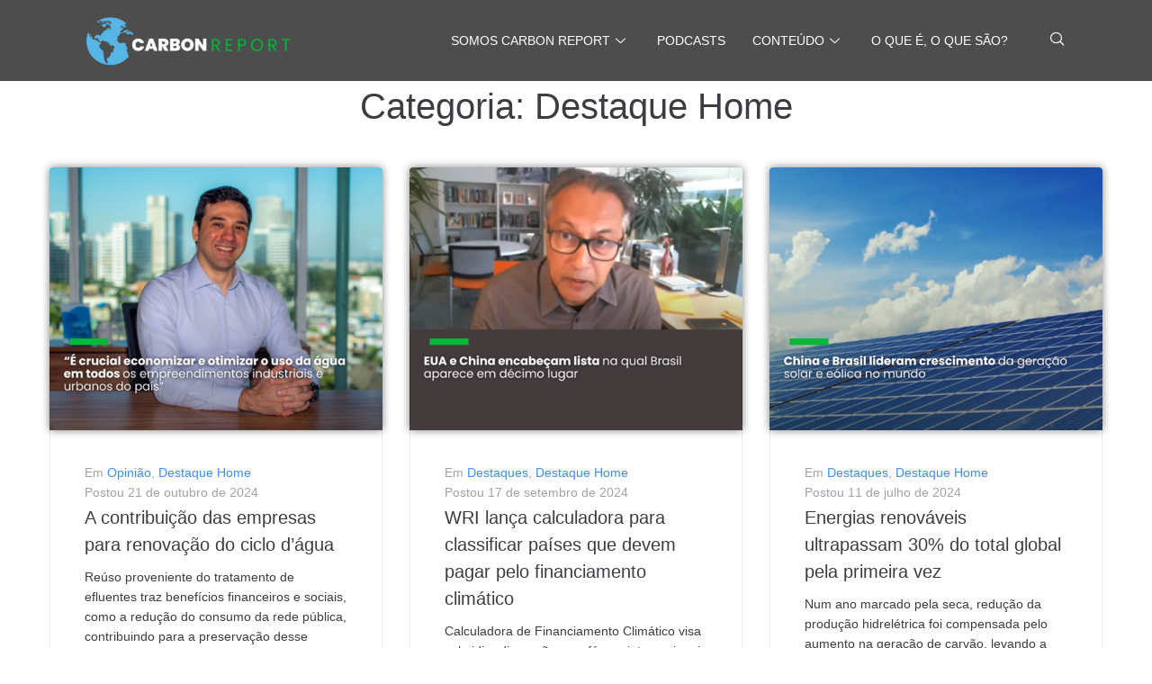

--- FILE ---
content_type: text/html; charset=UTF-8
request_url: https://carbonreport.com.br/category/destaque-home/
body_size: 17296
content:
<!DOCTYPE html><html lang="pt-BR" prefix="og: https://ogp.me/ns#"><head><script data-no-optimize="1">var litespeed_docref=sessionStorage.getItem("litespeed_docref");litespeed_docref&&(Object.defineProperty(document,"referrer",{get:function(){return litespeed_docref}}),sessionStorage.removeItem("litespeed_docref"));</script> <meta charset="UTF-8" /><meta name="viewport" content="width=device-width, initial-scale=1" /><link rel="profile" href="http://gmpg.org/xfn/11" /><link rel="pingback" href="https://carbonreport.com.br/xmlrpc.php" /><meta name="viewport" content="width=device-width, initial-scale=1" /><title>Destaque Home - carbonreport.com.br</title><meta name="robots" content="follow, index, max-snippet:-1, max-video-preview:-1, max-image-preview:large"/><link rel="canonical" href="https://carbonreport.com.br/category/destaque-home/" /><meta property="og:locale" content="pt_BR" /><meta property="og:type" content="article" /><meta property="og:title" content="Destaque Home - carbonreport.com.br" /><meta property="og:url" content="https://carbonreport.com.br/category/destaque-home/" /><meta property="og:site_name" content="carbonreport.com.br" /><meta property="article:publisher" content="https://www.facebook.com/profile.php?id=100094685498490" /><meta name="twitter:card" content="summary_large_image" /><meta name="twitter:title" content="Destaque Home - carbonreport.com.br" /><meta name="twitter:label1" content="Posts" /><meta name="twitter:data1" content="4" /> <script type="application/ld+json" class="rank-math-schema">{"@context":"https://schema.org","@graph":[{"@type":"NewsMediaOrganization","@id":"https://carbonreport.com.br/#organization","name":"carbonreport.com.br","url":"https://carbonreport.com.br","sameAs":["https://www.facebook.com/profile.php?id=100094685498490","https://www.instagram.com/carbon.report/?igshid=MzNlNGNkZWQ4Mg","https://www.youtube.com/channel/UC9Xwv3ZYrqnsFVDklCjV_Hw"],"logo":{"@type":"ImageObject","@id":"https://carbonreport.com.br/#logo","url":"http://carbonreport.com.br/wp-content/uploads/2023/07/PNG-FUNDO-CINZA.png","contentUrl":"http://carbonreport.com.br/wp-content/uploads/2023/07/PNG-FUNDO-CINZA.png","caption":"carbonreport.com.br","inLanguage":"pt-BR","width":"1920","height":"519"}},{"@type":"WebSite","@id":"https://carbonreport.com.br/#website","url":"https://carbonreport.com.br","name":"carbonreport.com.br","alternateName":"Carbon Report","publisher":{"@id":"https://carbonreport.com.br/#organization"},"inLanguage":"pt-BR"},{"@type":"BreadcrumbList","@id":"https://carbonreport.com.br/category/destaque-home/#breadcrumb","itemListElement":[{"@type":"ListItem","position":"1","item":{"@id":"https://carbonreport.com.br","name":"Home"}},{"@type":"ListItem","position":"2","item":{"@id":"https://carbonreport.com.br/category/destaque-home/","name":"Destaque Home"}}]},{"@type":"CollectionPage","@id":"https://carbonreport.com.br/category/destaque-home/#webpage","url":"https://carbonreport.com.br/category/destaque-home/","name":"Destaque Home - carbonreport.com.br","isPartOf":{"@id":"https://carbonreport.com.br/#website"},"inLanguage":"pt-BR","breadcrumb":{"@id":"https://carbonreport.com.br/category/destaque-home/#breadcrumb"}}]}</script> <link rel='dns-prefetch' href='//www.googletagmanager.com' /><link rel='dns-prefetch' href='//fonts.googleapis.com' /><link rel='dns-prefetch' href='//pagead2.googlesyndication.com' /><link rel="alternate" type="application/rss+xml" title="Feed para carbonreport.com.br &raquo;" href="https://carbonreport.com.br/feed/" /><link rel="alternate" type="application/rss+xml" title="Feed de comentários para carbonreport.com.br &raquo;" href="https://carbonreport.com.br/comments/feed/" /><link rel="alternate" type="application/rss+xml" title="Feed de categoria para carbonreport.com.br &raquo; Destaque Home" href="https://carbonreport.com.br/category/destaque-home/feed/" /><link rel="alternate" type="application/rss+xml" title="Feed de carbonreport.com.br &raquo; Story" href="https://carbonreport.com.br/web-stories/feed/"><link data-optimized="2" rel="stylesheet" href="https://carbonreport.com.br/wp-content/litespeed/css/ff86176fd8fc8a7338a7b9872ed39750.css?ver=a531f" /><link rel="preconnect" href="https://fonts.gstatic.com/" crossorigin><script type="litespeed/javascript" data-src="https://carbonreport.com.br/wp-includes/js/jquery/jquery.min.js?ver=3.7.1" id="jquery-core-js"></script> 
 <script type="text/javascript" defer='defer' src="https://www.googletagmanager.com/gtag/js?id=GT-PLVW34Q" id="google_gtagjs-js" async></script> <script id="google_gtagjs-js-after" type="litespeed/javascript">window.dataLayer=window.dataLayer||[];function gtag(){dataLayer.push(arguments)}
gtag("set","linker",{"domains":["carbonreport.com.br"]});gtag("js",new Date());gtag("set","developer_id.dZTNiMT",!0);gtag("config","GT-PLVW34Q")</script> <link rel="https://api.w.org/" href="https://carbonreport.com.br/wp-json/" /><link rel="alternate" type="application/json" href="https://carbonreport.com.br/wp-json/wp/v2/categories/381" /><link rel="EditURI" type="application/rsd+xml" title="RSD" href="https://carbonreport.com.br/xmlrpc.php?rsd" /><meta name="generator" content="WordPress 6.5.7" /><meta name="google-site-verification" content="wVSltpIZF7Sj56KnJNkZReSJFvRf3nS2_jGXcy2ZQBA" /><meta name="generator" content="Site Kit by Google 1.170.0" /><meta name="google-adsense-platform-account" content="ca-host-pub-2644536267352236"><meta name="google-adsense-platform-domain" content="sitekit.withgoogle.com"><meta name="generator" content="Elementor 3.21.5; features: e_optimized_assets_loading, e_optimized_css_loading, e_font_icon_svg, additional_custom_breakpoints, e_lazyload; settings: css_print_method-external, google_font-enabled, font_display-swap">
 <script type="litespeed/javascript" data-src="https://pagead2.googlesyndication.com/pagead/js/adsbygoogle.js?client=ca-pub-4391034479056680&amp;host=ca-host-pub-2644536267352236" crossorigin="anonymous"></script> <link rel="icon" href="https://carbonreport.com.br/wp-content/uploads/2023/07/cropped-cr3png-1-32x32.png" sizes="32x32" /><link rel="icon" href="https://carbonreport.com.br/wp-content/uploads/2023/07/cropped-cr3png-1-192x192.png" sizes="192x192" /><link rel="apple-touch-icon" href="https://carbonreport.com.br/wp-content/uploads/2023/07/cropped-cr3png-1-180x180.png" /><meta name="msapplication-TileImage" content="https://carbonreport.com.br/wp-content/uploads/2023/07/cropped-cr3png-1-270x270.png" /></head><body class="archive category category-destaque-home category-381 wp-custom-logo ehf-header ehf-footer ehf-template-kava ehf-stylesheet-kava hfeed layout-fullwidth blog-grid elementor-default elementor-kit-11"><div id="page" class="hfeed site"><header id="masthead" itemscope="itemscope" itemtype="https://schema.org/WPHeader"><p class="main-title bhf-hidden" itemprop="headline"><a href="https://carbonreport.com.br" title="carbonreport.com.br" rel="home">carbonreport.com.br</a></p><div data-elementor-type="wp-post" data-elementor-id="70" class="elementor elementor-70"><section class="elementor-section elementor-top-section elementor-element elementor-element-0de7fc6 elementor-section-full_width she-header-yes elementor-section-height-default elementor-section-height-default" data-id="0de7fc6" data-element_type="section" data-settings="{&quot;background_background&quot;:&quot;classic&quot;,&quot;transparent&quot;:&quot;yes&quot;,&quot;scroll_distance&quot;:{&quot;unit&quot;:&quot;px&quot;,&quot;size&quot;:120,&quot;sizes&quot;:[]},&quot;transparent_on&quot;:[&quot;desktop&quot;,&quot;tablet&quot;,&quot;mobile&quot;],&quot;scroll_distance_tablet&quot;:{&quot;unit&quot;:&quot;px&quot;,&quot;size&quot;:&quot;&quot;,&quot;sizes&quot;:[]},&quot;scroll_distance_mobile&quot;:{&quot;unit&quot;:&quot;px&quot;,&quot;size&quot;:&quot;&quot;,&quot;sizes&quot;:[]}}"><div class="elementor-container elementor-column-gap-default"><div class="elementor-column elementor-col-100 elementor-top-column elementor-element elementor-element-964a5a2" data-id="964a5a2" data-element_type="column"><div class="elementor-widget-wrap elementor-element-populated"><section class="elementor-section elementor-inner-section elementor-element elementor-element-12fb00e elementor-section-content-middle elementor-section-boxed elementor-section-height-default elementor-section-height-default" data-id="12fb00e" data-element_type="section" data-settings="{&quot;background_background&quot;:&quot;classic&quot;}"><div class="elementor-container elementor-column-gap-default"><div class="elementor-column elementor-col-50 elementor-inner-column elementor-element elementor-element-32c739f" data-id="32c739f" data-element_type="column"><div class="elementor-widget-wrap elementor-element-populated"><div class="elementor-element elementor-element-7e262cb elementor-widget__width-initial elementor-widget-tablet__width-initial elementor-widget-mobile__width-initial elementor-widget elementor-widget-image" data-id="7e262cb" data-element_type="widget" data-widget_type="image.default"><div class="elementor-widget-container">
<a href="https://carbonreport.com.br/">
<img data-lazyloaded="1" src="[data-uri]" width="400" height="100" data-src="https://carbonreport.com.br/wp-content/uploads/2023/07/Design-sem-nome-2-1.png" class="attachment-full size-full wp-image-9214" alt="carbonreport" data-srcset="https://carbonreport.com.br/wp-content/uploads/2023/07/Design-sem-nome-2-1.png 400w, https://carbonreport.com.br/wp-content/uploads/2023/07/Design-sem-nome-2-1-300x75.png 300w, https://carbonreport.com.br/wp-content/uploads/2023/07/Design-sem-nome-2-1-150x38.png 150w" data-sizes="(max-width: 400px) 100vw, 400px" />								</a></div></div></div></div><div class="elementor-column elementor-col-50 elementor-inner-column elementor-element elementor-element-e62d835" data-id="e62d835" data-element_type="column"><div class="elementor-widget-wrap elementor-element-populated"><div class="elementor-element elementor-element-19cc530 elementor-widget__width-auto elementor-widget-mobile__width-initial elementor-widget elementor-widget-ekit-nav-menu" data-id="19cc530" data-element_type="widget" data-settings="{&quot;_animation&quot;:&quot;none&quot;,&quot;_animation_tablet&quot;:&quot;none&quot;,&quot;_animation_mobile&quot;:&quot;none&quot;}" data-widget_type="ekit-nav-menu.default"><div class="elementor-widget-container"><div class="ekit-wid-con ekit_menu_responsive_tablet" data-hamburger-icon="" data-hamburger-icon-type="icon" data-responsive-breakpoint="1024">            <button class="elementskit-menu-hamburger elementskit-menu-toggler"  type="button" aria-label="hamburger-icon">
<span class="elementskit-menu-hamburger-icon"></span><span class="elementskit-menu-hamburger-icon"></span><span class="elementskit-menu-hamburger-icon"></span>
</button><div id="ekit-megamenu-menu" class="elementskit-menu-container elementskit-menu-offcanvas-elements elementskit-navbar-nav-default ekit-nav-menu-one-page- ekit-nav-dropdown-hover"><ul id="menu-menu" class="elementskit-navbar-nav elementskit-menu-po-center submenu-click-on-"><li id="menu-item-6224" class="menu-item menu-item-type-post_type menu-item-object-page menu-item-has-children menu-item-6224 nav-item elementskit-dropdown-has relative_position elementskit-dropdown-menu-default_width elementskit-mobile-builder-content" data-vertical-menu=750px><a href="https://carbonreport.com.br/somos-carbon-report/" class="ekit-menu-nav-link ekit-menu-dropdown-toggle">Somos Carbon Report<i aria-hidden="true" class="icon icon-down-arrow1 elementskit-submenu-indicator"></i></a><ul class="elementskit-dropdown elementskit-submenu-panel"><li id="menu-item-9787" class="menu-item menu-item-type-post_type menu-item-object-page menu-item-9787 nav-item elementskit-mobile-builder-content" data-vertical-menu=750px><a href="https://carbonreport.com.br/somos-carbon-report/" class=" dropdown-item">Quem somos</a><li id="menu-item-9771" class="menu-item menu-item-type-post_type menu-item-object-page menu-item-9771 nav-item elementskit-mobile-builder-content" data-vertical-menu=750px><a href="https://carbonreport.com.br/nosso-time/" class=" dropdown-item">Nosso Time</a></ul></li><li id="menu-item-8563" class="menu-item menu-item-type-post_type menu-item-object-page menu-item-8563 nav-item elementskit-mobile-builder-content" data-vertical-menu=750px><a href="https://carbonreport.com.br/carboncast/" class="ekit-menu-nav-link">Podcasts</a></li><li id="menu-item-173" class="menu-item menu-item-type-post_type menu-item-object-page menu-item-home menu-item-has-children menu-item-173 nav-item elementskit-dropdown-has relative_position elementskit-dropdown-menu-default_width elementskit-mobile-builder-content" data-vertical-menu=750px><a href="https://carbonreport.com.br/" class="ekit-menu-nav-link ekit-menu-dropdown-toggle">Conteúdo<i aria-hidden="true" class="icon icon-down-arrow1 elementskit-submenu-indicator"></i></a><ul class="elementskit-dropdown elementskit-submenu-panel"><li id="menu-item-6220" class="menu-item menu-item-type-post_type menu-item-object-page menu-item-6220 nav-item elementskit-mobile-builder-content" data-vertical-menu=750px><a href="https://carbonreport.com.br/destaques/" class=" dropdown-item">Destaques</a><li id="menu-item-6221" class="menu-item menu-item-type-post_type menu-item-object-page menu-item-6221 nav-item elementskit-mobile-builder-content" data-vertical-menu=750px><a href="https://carbonreport.com.br/noticias/" class=" dropdown-item">Notícias</a><li id="menu-item-6222" class="menu-item menu-item-type-post_type menu-item-object-page menu-item-6222 nav-item elementskit-mobile-builder-content" data-vertical-menu=750px><a href="https://carbonreport.com.br/opiniao/" class=" dropdown-item">Opinião</a><li id="menu-item-8000" class="menu-item menu-item-type-post_type menu-item-object-page menu-item-8000 nav-item elementskit-mobile-builder-content" data-vertical-menu=750px><a href="https://carbonreport.com.br/conteudo-de-marca/" class=" dropdown-item">Conteúdo de marca</a><li id="menu-item-6482" class="menu-item menu-item-type-post_type menu-item-object-page menu-item-6482 nav-item elementskit-mobile-builder-content" data-vertical-menu=750px><a href="https://carbonreport.com.br/projetos-especiais/" class=" dropdown-item">Projetos especiais</a><li id="menu-item-7606" class="menu-item menu-item-type-post_type menu-item-object-page menu-item-7606 nav-item elementskit-mobile-builder-content" data-vertical-menu=750px><a href="https://carbonreport.com.br/boletim-da-cop28/" class=" dropdown-item">Boletim da COP28</a></ul></li><li id="menu-item-6223" class="menu-item menu-item-type-post_type menu-item-object-page menu-item-6223 nav-item elementskit-mobile-builder-content" data-vertical-menu=750px><a href="https://carbonreport.com.br/o-que-e-o-que-sao/" class="ekit-menu-nav-link">O que é, o que são?</a></li></ul><div class="elementskit-nav-identity-panel"><div class="elementskit-site-title">
<a class="elementskit-nav-logo" href="https://carbonreport.com.br" target="_self" rel="">
<img data-lazyloaded="1" src="[data-uri]" fetchpriority="high" width="1920" height="519" data-src="https://carbonreport.com.br/wp-content/uploads/2023/07/SVG-FUNDO-CINZA.svg" class="attachment-full size-full" alt="logo Carbon Report" decoding="async" />
</a></div><button class="elementskit-menu-close elementskit-menu-toggler" type="button">X</button></div></div><div class="elementskit-menu-overlay elementskit-menu-offcanvas-elements elementskit-menu-toggler ekit-nav-menu--overlay"></div></div></div></div><div class="elementor-element elementor-element-5f538d4 elementor-widget__width-auto elementor-widget-mobile__width-initial elementor-widget elementor-widget-elementskit-header-search" data-id="5f538d4" data-element_type="widget" data-widget_type="elementskit-header-search.default"><div class="elementor-widget-container"><div class="ekit-wid-con" >        <a href="#ekit_modal-popup-5f538d4" class="ekit_navsearch-button ekit-modal-popup" aria-label="navsearch-button">
<i aria-hidden="true" class="icon icon-search11"></i>        </a><div class="zoom-anim-dialog mfp-hide ekit_modal-searchPanel" id="ekit_modal-popup-5f538d4"><div class="ekit-search-panel"><form role="search" method="get" class="ekit-search-group" action="https://carbonreport.com.br/">
<input type="search" class="ekit_search-field" aria-label="search-form" placeholder="Search..." value="" name="s">
<button type="submit" class="ekit_search-button" aria-label="search-button">
<i aria-hidden="true" class="icon icon-search11"></i>                    </button></form></div></div></div></div></div></div></div></div></section></div></div></div></section></div></header><div class="site-content__wrap container"><header class="page-header"><h1 class="page-title">Categoria: <span>Destaque Home</span></h1></header><div class="row"><div id="primary" class="col-xs-12"><main id="main" class="site-main"><div class="posts-list posts-list--grid list-style-v2"><article id="post-14147" class="posts-list__item grid-item post-14147 post type-post status-publish format-standard has-post-thumbnail hentry category-opiniao category-destaque-home tag-aquecimento-global tag-descarbonizacao tag-mudancas-climaticas"><figure class="post-thumbnail"><a class="post-thumbnail__link" href="https://carbonreport.com.br/a-contribuicao-das-empresas-para-renovacao-do-ciclo-dagua/" aria-hidden="true"><img data-lazyloaded="1" src="[data-uri]" width="570" height="450" data-src="https://carbonreport.com.br/wp-content/uploads/2024/10/materia-personalidades-5-570x450.png" class="attachment-kava-thumb-m-2 size-kava-thumb-m-2 wp-post-image" alt="Reúso proveniente do tratamento de efluentes traz benefícios financeiros e sociais, como a redução do consumo da rede pública, contribuindo para a preservação desse recurso natural" decoding="async" /></a></figure><div class="grid-item-wrap"><header class="entry-header"><div class="entry-meta">
<span class="cat-links">Em <a href="https://carbonreport.com.br/category/opiniao/" rel="category tag">Opinião</a>, <a href="https://carbonreport.com.br/category/destaque-home/" rel="category tag">Destaque Home</a></span><span class="posted-on">Postou <time datetime="2024-10-21T15:25:14-03:00">21 de outubro de 2024</time></span></div><h4 class="entry-title"><a href="https://carbonreport.com.br/a-contribuicao-das-empresas-para-renovacao-do-ciclo-dagua/" rel="bookmark">A contribuição das empresas para renovação do ciclo d’água</a></h4></header><div class="entry-content"><p>Reúso proveniente do tratamento de efluentes traz benefícios financeiros e sociais, como a redução do consumo da rede pública, contribuindo para a preservação desse recurso natural</p></div><footer class="entry-footer"><div class="entry-meta">
<span class="tags-links"> <a href="https://carbonreport.com.br/tag/aquecimento-global/" rel="tag">aquecimento global</a>, <a href="https://carbonreport.com.br/tag/descarbonizacao/" rel="tag">descarbonização</a>, <a href="https://carbonreport.com.br/tag/mudancas-climaticas/" rel="tag">Mudanças climáticas</a></span><div class="space-between-content"><a href="https://carbonreport.com.br/a-contribuicao-das-empresas-para-renovacao-do-ciclo-dagua/" class="btn ">Leitura Completa</a></div></div></footer></div></article><article id="post-13931" class="posts-list__item grid-item post-13931 post type-post status-publish format-standard has-post-thumbnail hentry category-destaques category-destaque-home tag-aquecimento-global tag-descarbonizacao tag-financiamento-climatico tag-gases-de-efeito-estufa tag-mudancas-climaticas tag-onu tag-transicao-energetica tag-wri"><figure class="post-thumbnail"><a class="post-thumbnail__link" href="https://carbonreport.com.br/wri-lanca-calculadora-para-classificar-paises-que-devem-pagar-pelo-financiamento-climatico/" aria-hidden="true"><img data-lazyloaded="1" src="[data-uri]" loading="lazy" width="570" height="450" data-src="https://carbonreport.com.br/wp-content/uploads/2024/09/materia-personalidades-1-4-570x450.png" class="attachment-kava-thumb-m-2 size-kava-thumb-m-2 wp-post-image" alt="Calculadora de Financiamento Climático visa subsidiar discussões em fóruns internacionais como a Semana do Clima de Nova York, COPs, G20 e Assembleia Geral da ONU" decoding="async" /></a></figure><div class="grid-item-wrap"><header class="entry-header"><div class="entry-meta">
<span class="cat-links">Em <a href="https://carbonreport.com.br/category/destaques/" rel="category tag">Destaques</a>, <a href="https://carbonreport.com.br/category/destaque-home/" rel="category tag">Destaque Home</a></span><span class="posted-on">Postou <time datetime="2024-09-17T17:54:46-03:00">17 de setembro de 2024</time></span></div><h4 class="entry-title"><a href="https://carbonreport.com.br/wri-lanca-calculadora-para-classificar-paises-que-devem-pagar-pelo-financiamento-climatico/" rel="bookmark">WRI lança calculadora para classificar países que devem pagar pelo financiamento climático</a></h4></header><div class="entry-content"><p>Calculadora de Financiamento Climático visa subsidiar discussões em fóruns internacionais como a Semana do Clima de Nova York, COPs, G20 e Assembleia Geral da ONU</p></div><footer class="entry-footer"><div class="entry-meta">
<span class="tags-links"> <a href="https://carbonreport.com.br/tag/aquecimento-global/" rel="tag">aquecimento global</a>, <a href="https://carbonreport.com.br/tag/descarbonizacao/" rel="tag">descarbonização</a>, <a href="https://carbonreport.com.br/tag/financiamento-climatico/" rel="tag">financiamento climático</a>, <a href="https://carbonreport.com.br/tag/gases-de-efeito-estufa/" rel="tag">gases de efeito estufa</a>, <a href="https://carbonreport.com.br/tag/mudancas-climaticas/" rel="tag">Mudanças climáticas</a>, <a href="https://carbonreport.com.br/tag/onu/" rel="tag">ONU</a>, <a href="https://carbonreport.com.br/tag/transicao-energetica/" rel="tag">transição energética</a>, <a href="https://carbonreport.com.br/tag/wri/" rel="tag">WRI</a></span><div class="space-between-content"><a href="https://carbonreport.com.br/wri-lanca-calculadora-para-classificar-paises-que-devem-pagar-pelo-financiamento-climatico/" class="btn ">Leitura Completa</a></div></div></footer></div></article><article id="post-13164" class="posts-list__item grid-item post-13164 post type-post status-publish format-standard has-post-thumbnail hentry category-destaques category-destaque-home tag-aquecimento-global tag-descarbonizacao tag-energias-renovaveis tag-mudancas-climaticas"><figure class="post-thumbnail"><a class="post-thumbnail__link" href="https://carbonreport.com.br/energias-renovaveis-ultrapassam-30-do-total-global-pela-primeira-vez/" aria-hidden="true"><img data-lazyloaded="1" src="[data-uri]" loading="lazy" width="570" height="450" data-src="https://carbonreport.com.br/wp-content/uploads/2024/07/materia-personalidades-4-1-570x450.png" class="attachment-kava-thumb-m-2 size-kava-thumb-m-2 wp-post-image" alt="Num ano marcado pela seca, redução da produção hidrelétrica foi compensada pelo aumento na geração de carvão, levando a uma expansão de 1% nas emissões globais de carbono do setor de energia" decoding="async" /></a></figure><div class="grid-item-wrap"><header class="entry-header"><div class="entry-meta">
<span class="cat-links">Em <a href="https://carbonreport.com.br/category/destaques/" rel="category tag">Destaques</a>, <a href="https://carbonreport.com.br/category/destaque-home/" rel="category tag">Destaque Home</a></span><span class="posted-on">Postou <time datetime="2024-07-11T17:50:25-03:00">11 de julho de 2024</time></span></div><h4 class="entry-title"><a href="https://carbonreport.com.br/energias-renovaveis-ultrapassam-30-do-total-global-pela-primeira-vez/" rel="bookmark">Energias renováveis ultrapassam 30% do total global pela primeira vez</a></h4></header><div class="entry-content"><p>Num ano marcado pela seca, redução da produção hidrelétrica foi compensada pelo aumento na geração de carvão, levando a uma expansão de 1% nas emissões globais de carbono do setor de energia</p></div><footer class="entry-footer"><div class="entry-meta">
<span class="tags-links"> <a href="https://carbonreport.com.br/tag/aquecimento-global/" rel="tag">aquecimento global</a>, <a href="https://carbonreport.com.br/tag/descarbonizacao/" rel="tag">descarbonização</a>, <a href="https://carbonreport.com.br/tag/energias-renovaveis/" rel="tag">energias renováveis</a>, <a href="https://carbonreport.com.br/tag/mudancas-climaticas/" rel="tag">Mudanças climáticas</a></span><div class="space-between-content"><a href="https://carbonreport.com.br/energias-renovaveis-ultrapassam-30-do-total-global-pela-primeira-vez/" class="btn ">Leitura Completa</a></div></div></footer></div></article><article id="post-13116" class="posts-list__item grid-item post-13116 post type-post status-publish format-standard has-post-thumbnail hentry category-destaque-home category-destaques tag-cvm tag-descarbonizacao tag-even tag-mudancas-climaticas tag-sustentabilidade"><figure class="post-thumbnail"><a class="post-thumbnail__link" href="https://carbonreport.com.br/even-quer-se-antecipar-as-novas-exigencias-da-cvm-para-relatos-de-sustentabilidade-e-clima/" aria-hidden="true"><img data-lazyloaded="1" src="[data-uri]" loading="lazy" width="570" height="450" data-src="https://carbonreport.com.br/wp-content/uploads/2024/07/materia-personalidades-7-570x450.png" class="attachment-kava-thumb-m-2 size-kava-thumb-m-2 wp-post-image" alt="A incorporação da sustentabilidade nos canteiros de obras e nas construções ainda é heterogênea e avança num ambiente culturalmente adverso, impulsionada pelos players financeiros" decoding="async" /></a></figure><div class="grid-item-wrap"><header class="entry-header"><div class="entry-meta">
<span class="cat-links">Em <a href="https://carbonreport.com.br/category/destaque-home/" rel="category tag">Destaque Home</a>, <a href="https://carbonreport.com.br/category/destaques/" rel="category tag">Destaques</a></span><span class="posted-on">Postou <time datetime="2024-07-10T08:43:17-03:00">10 de julho de 2024</time></span></div><h4 class="entry-title"><a href="https://carbonreport.com.br/even-quer-se-antecipar-as-novas-exigencias-da-cvm-para-relatos-de-sustentabilidade-e-clima/" rel="bookmark">Even quer se antecipar às novas exigências da CVM para relatos de sustentabilidade e clima</a></h4></header><div class="entry-content"><p>A incorporação da sustentabilidade nos canteiros de obras e nas construções ainda é heterogênea e avança num ambiente culturalmente adverso, impulsionada pelos players financeiros</p></div><footer class="entry-footer"><div class="entry-meta">
<span class="tags-links"> <a href="https://carbonreport.com.br/tag/cvm/" rel="tag">CVM</a>, <a href="https://carbonreport.com.br/tag/descarbonizacao/" rel="tag">descarbonização</a>, <a href="https://carbonreport.com.br/tag/even/" rel="tag">Even</a>, <a href="https://carbonreport.com.br/tag/mudancas-climaticas/" rel="tag">Mudanças climáticas</a>, <a href="https://carbonreport.com.br/tag/sustentabilidade/" rel="tag">sustentabilidade</a></span><div class="space-between-content"><a href="https://carbonreport.com.br/even-quer-se-antecipar-as-novas-exigencias-da-cvm-para-relatos-de-sustentabilidade-e-clima/" class="btn ">Leitura Completa</a></div></div></footer></div></article></div><div class="posts-list-navigation"></div></main></div></div></div><footer itemtype="https://schema.org/WPFooter" itemscope="itemscope" id="colophon" role="contentinfo"><div class='footer-width-fixer'><div data-elementor-type="wp-post" data-elementor-id="108" class="elementor elementor-108"><section class="elementor-section elementor-top-section elementor-element elementor-element-4333d222 elementor-section-boxed elementor-section-height-default elementor-section-height-default" data-id="4333d222" data-element_type="section" id="xs_footer_8" data-settings="{&quot;background_background&quot;:&quot;classic&quot;}"><div class="elementor-container elementor-column-gap-default"><div class="elementor-column elementor-col-50 elementor-top-column elementor-element elementor-element-65d237c0" data-id="65d237c0" data-element_type="column"><div class="elementor-widget-wrap elementor-element-populated"><div class="elementor-element elementor-element-514f2c8 elementor-widget elementor-widget-image" data-id="514f2c8" data-element_type="widget" data-widget_type="image.default"><div class="elementor-widget-container">
<img data-lazyloaded="1" src="[data-uri]" loading="lazy" width="1920" height="519" data-src="https://carbonreport.com.br/wp-content/uploads/2023/07/PNG-BRANCO-1.png" class="attachment-full size-full wp-image-894" alt="" data-srcset="https://carbonreport.com.br/wp-content/uploads/2023/07/PNG-BRANCO-1.png 1920w, https://carbonreport.com.br/wp-content/uploads/2023/07/PNG-BRANCO-1-300x81.png 300w, https://carbonreport.com.br/wp-content/uploads/2023/07/PNG-BRANCO-1-1024x277.png 1024w, https://carbonreport.com.br/wp-content/uploads/2023/07/PNG-BRANCO-1-768x208.png 768w, https://carbonreport.com.br/wp-content/uploads/2023/07/PNG-BRANCO-1-1536x415.png 1536w, https://carbonreport.com.br/wp-content/uploads/2023/07/PNG-BRANCO-1-600x162.png 600w, https://carbonreport.com.br/wp-content/uploads/2023/07/PNG-BRANCO-1-150x41.png 150w" data-sizes="(max-width: 1920px) 100vw, 1920px" /></div></div><div class="elementor-element elementor-element-6e3e7c1d elementor-widget elementor-widget-text-editor" data-id="6e3e7c1d" data-element_type="widget" data-widget_type="text-editor.default"><div class="elementor-widget-container"><p><strong>O Carbon Report</strong> é uma iniciativa focada na produção de conteúdo sobre o <strong>carbono e a descarbonização</strong> da economia.</p></div></div><div class="elementor-element elementor-element-2c106f3 elementor-widget elementor-widget-elementskit-social-media" data-id="2c106f3" data-element_type="widget" data-widget_type="elementskit-social-media.default"><div class="elementor-widget-container"><div class="ekit-wid-con" ><ul class="ekit_social_media"><li class="elementor-repeater-item-8f886e8">
<a
href="https://linkedin.com/" aria-label="LinkedIn" class="in" >
<svg aria-hidden="true" class="e-font-icon-svg e-fab-linkedin-in" viewBox="0 0 448 512" xmlns="http://www.w3.org/2000/svg"><path d="M100.28 448H7.4V148.9h92.88zM53.79 108.1C24.09 108.1 0 83.5 0 53.8a53.79 53.79 0 0 1 107.58 0c0 29.7-24.1 54.3-53.79 54.3zM447.9 448h-92.68V302.4c0-34.7-.7-79.2-48.29-79.2-48.29 0-55.69 37.7-55.69 76.7V448h-92.78V148.9h89.08v40.8h1.3c12.4-23.5 42.69-48.3 87.88-48.3 94 0 111.28 61.9 111.28 142.3V448z"></path></svg>
</a></li><li class="elementor-repeater-item-c8596be">
<a
href="https://instagram.com/carbon.report?igshid=MzNlNGNkZWQ4Mg==" aria-label="Instagram" class="instagram" >
<svg aria-hidden="true" class="e-font-icon-svg e-fab-instagram" viewBox="0 0 448 512" xmlns="http://www.w3.org/2000/svg"><path d="M224.1 141c-63.6 0-114.9 51.3-114.9 114.9s51.3 114.9 114.9 114.9S339 319.5 339 255.9 287.7 141 224.1 141zm0 189.6c-41.1 0-74.7-33.5-74.7-74.7s33.5-74.7 74.7-74.7 74.7 33.5 74.7 74.7-33.6 74.7-74.7 74.7zm146.4-194.3c0 14.9-12 26.8-26.8 26.8-14.9 0-26.8-12-26.8-26.8s12-26.8 26.8-26.8 26.8 12 26.8 26.8zm76.1 27.2c-1.7-35.9-9.9-67.7-36.2-93.9-26.2-26.2-58-34.4-93.9-36.2-37-2.1-147.9-2.1-184.9 0-35.8 1.7-67.6 9.9-93.9 36.1s-34.4 58-36.2 93.9c-2.1 37-2.1 147.9 0 184.9 1.7 35.9 9.9 67.7 36.2 93.9s58 34.4 93.9 36.2c37 2.1 147.9 2.1 184.9 0 35.9-1.7 67.7-9.9 93.9-36.2 26.2-26.2 34.4-58 36.2-93.9 2.1-37 2.1-147.8 0-184.8zM398.8 388c-7.8 19.6-22.9 34.7-42.6 42.6-29.5 11.7-99.5 9-132.1 9s-102.7 2.6-132.1-9c-19.6-7.8-34.7-22.9-42.6-42.6-11.7-29.5-9-99.5-9-132.1s-2.6-102.7 9-132.1c7.8-19.6 22.9-34.7 42.6-42.6 29.5-11.7 99.5-9 132.1-9s102.7-2.6 132.1 9c19.6 7.8 34.7 22.9 42.6 42.6 11.7 29.5 9 99.5 9 132.1s2.7 102.7-9 132.1z"></path></svg>
</a></li><li class="elementor-repeater-item-048c536">
<a
href="https://www.youtube.com/channel/UC9Xwv3ZYrqnsFVDklCjV_Hw" aria-label="Youtube" class="youtube" >
<svg aria-hidden="true" class="e-font-icon-svg e-fab-youtube" viewBox="0 0 576 512" xmlns="http://www.w3.org/2000/svg"><path d="M549.655 124.083c-6.281-23.65-24.787-42.276-48.284-48.597C458.781 64 288 64 288 64S117.22 64 74.629 75.486c-23.497 6.322-42.003 24.947-48.284 48.597-11.412 42.867-11.412 132.305-11.412 132.305s0 89.438 11.412 132.305c6.281 23.65 24.787 41.5 48.284 47.821C117.22 448 288 448 288 448s170.78 0 213.371-11.486c23.497-6.321 42.003-24.171 48.284-47.821 11.412-42.867 11.412-132.305 11.412-132.305s0-89.438-11.412-132.305zm-317.51 213.508V175.185l142.739 81.205-142.739 81.201z"></path></svg>
</a></li></ul></div></div></div></div></div><div class="elementor-column elementor-col-50 elementor-top-column elementor-element elementor-element-35e65fd" data-id="35e65fd" data-element_type="column"><div class="elementor-widget-wrap elementor-element-populated"><div class="elementor-element elementor-element-7e97eb13 elementor-widget elementor-widget-heading" data-id="7e97eb13" data-element_type="widget" data-widget_type="heading.default"><div class="elementor-widget-container"><h2 class="elementor-heading-title elementor-size-default">Entre em contato</h2></div></div><section class="elementor-section elementor-inner-section elementor-element elementor-element-3d5b867e elementor-section-boxed elementor-section-height-default elementor-section-height-default" data-id="3d5b867e" data-element_type="section"><div class="elementor-container elementor-column-gap-default"><div class="elementor-column elementor-col-100 elementor-inner-column elementor-element elementor-element-11308c02" data-id="11308c02" data-element_type="column"><div class="elementor-widget-wrap elementor-element-populated"><div class="elementor-element elementor-element-86552ec elementor-widget elementor-widget-text-editor" data-id="86552ec" data-element_type="widget" data-widget_type="text-editor.default"><div class="elementor-widget-container">
Nossa equipe quer receber notícias suas: comentários, sugestões de pauta, propostas de parcerias e apoio.Fale com a gente!Equipe de Carbon Report: <a class="link-contato-footer" href="mailto:contato@carbonreport.com.br">contato@carbonreport.com.br</a></div></div></div></div></div></section><div class="elementor-element elementor-element-0961a1d elementor-widget elementor-widget-text-editor" data-id="0961a1d" data-element_type="widget" data-widget_type="text-editor.default"><div class="elementor-widget-container"><p> </p><p><a class="link-contato-footer" href="https://carbonreport.com.br/wp-content/uploads/2023/11/Conduta-de-Etica-e-Conduta-carbonreport.com_.br_.pdf" target="_blank" rel="noopener">   Código de Ética e Conduta</a></p></div></div></div></div></div></section><section class="elementor-section elementor-top-section elementor-element elementor-element-88558dc elementor-section-boxed elementor-section-height-default elementor-section-height-default" data-id="88558dc" data-element_type="section" data-settings="{&quot;background_background&quot;:&quot;classic&quot;}"><div class="elementor-container elementor-column-gap-default"><div class="elementor-column elementor-col-50 elementor-top-column elementor-element elementor-element-a2a79e2" data-id="a2a79e2" data-element_type="column"><div class="elementor-widget-wrap elementor-element-populated"><div class="elementor-element elementor-element-72c62976 elementor-widget elementor-widget-elementskit-heading" data-id="72c62976" data-element_type="widget" data-widget_type="elementskit-heading.default"><div class="elementor-widget-container"><div class="ekit-wid-con" ><div class="ekit-heading elementskit-section-title-wraper text_left   ekit_heading_tablet-   ekit_heading_mobile-text_center"><p class="ekit-heading--title elementskit-section-title ">©2024. Carbon Report. All Rights Reserved.</p></div></div></div></div></div></div><div class="elementor-column elementor-col-50 elementor-top-column elementor-element elementor-element-410b01c" data-id="410b01c" data-element_type="column"><div class="elementor-widget-wrap"></div></div></div></section></div></div></footer></div><div id="pum-1125" class="pum pum-overlay pum-theme-1117 pum-theme-lightbox popmake-overlay click_open" data-popmake="{&quot;id&quot;:1125,&quot;slug&quot;:&quot;newsletter&quot;,&quot;theme_id&quot;:1117,&quot;cookies&quot;:[{&quot;event&quot;:&quot;on_popup_close&quot;,&quot;settings&quot;:{&quot;name&quot;:&quot;pum-1125&quot;,&quot;key&quot;:&quot;&quot;,&quot;session&quot;:false,&quot;path&quot;:&quot;1&quot;,&quot;time&quot;:&quot;1 month&quot;}}],&quot;triggers&quot;:[{&quot;type&quot;:&quot;click_open&quot;,&quot;settings&quot;:{&quot;cookie_name&quot;:&quot;&quot;,&quot;extra_selectors&quot;:&quot;#class-alert-nrews&quot;}},{&quot;type&quot;:&quot;click_open&quot;,&quot;settings&quot;:{&quot;cookie_name&quot;:&quot;&quot;,&quot;extra_selectors&quot;:&quot;#class-alert-nrews-footer&quot;}},{&quot;type&quot;:&quot;click_open&quot;,&quot;settings&quot;:{&quot;cookie_name&quot;:&quot;&quot;,&quot;extra_selectors&quot;:&quot;#class-alert-nrews-header&quot;}}],&quot;mobile_disabled&quot;:null,&quot;tablet_disabled&quot;:null,&quot;meta&quot;:{&quot;display&quot;:{&quot;stackable&quot;:false,&quot;overlay_disabled&quot;:false,&quot;scrollable_content&quot;:false,&quot;disable_reposition&quot;:false,&quot;size&quot;:&quot;small&quot;,&quot;responsive_min_width&quot;:&quot;0%&quot;,&quot;responsive_min_width_unit&quot;:false,&quot;responsive_max_width&quot;:&quot;100%&quot;,&quot;responsive_max_width_unit&quot;:false,&quot;custom_width&quot;:&quot;640px&quot;,&quot;custom_width_unit&quot;:false,&quot;custom_height&quot;:&quot;380px&quot;,&quot;custom_height_unit&quot;:false,&quot;custom_height_auto&quot;:false,&quot;location&quot;:&quot;center&quot;,&quot;position_from_trigger&quot;:false,&quot;position_top&quot;:&quot;100&quot;,&quot;position_left&quot;:&quot;0&quot;,&quot;position_bottom&quot;:&quot;0&quot;,&quot;position_right&quot;:&quot;0&quot;,&quot;position_fixed&quot;:false,&quot;animation_type&quot;:&quot;fade&quot;,&quot;animation_speed&quot;:&quot;350&quot;,&quot;animation_origin&quot;:&quot;center top&quot;,&quot;overlay_zindex&quot;:false,&quot;zindex&quot;:&quot;1999999999&quot;},&quot;close&quot;:{&quot;text&quot;:&quot;x&quot;,&quot;button_delay&quot;:&quot;0&quot;,&quot;overlay_click&quot;:false,&quot;esc_press&quot;:&quot;1&quot;,&quot;f4_press&quot;:false},&quot;click_open&quot;:[]}}" role="dialog" aria-modal="false"
><div id="popmake-1125" class="pum-container popmake theme-1117 pum-responsive pum-responsive-small responsive size-small"><div class="pum-content popmake-content" tabindex="0"><p style="font-size: 16px; font-weight: 300;">Cadastre-se gratuitamente para receber as novidades em seu email.</p><div class="wpcf7 no-js" id="wpcf7-f1137-o1" lang="pt-BR" dir="ltr"><div class="screen-reader-response"><p role="status" aria-live="polite" aria-atomic="true"></p><ul></ul></div><form action="/category/destaque-home/#wpcf7-f1137-o1" method="post" class="wpcf7-form init" aria-label="Formulários de contato" novalidate="novalidate" data-status="init"><div style="display: none;">
<input type="hidden" name="_wpcf7" value="1137" />
<input type="hidden" name="_wpcf7_version" value="5.8.6" />
<input type="hidden" name="_wpcf7_locale" value="pt_BR" />
<input type="hidden" name="_wpcf7_unit_tag" value="wpcf7-f1137-o1" />
<input type="hidden" name="_wpcf7_container_post" value="0" />
<input type="hidden" name="_wpcf7_posted_data_hash" value="" /></div><p><label style="font-weight: 400;"> Digite seu email aqui<br />
<span class="wpcf7-form-control-wrap" data-name="your-email"><input size="40" class="wpcf7-form-control wpcf7-email wpcf7-validates-as-required wpcf7-text wpcf7-validates-as-email form-alert-news" autocomplete="email" aria-required="true" aria-invalid="false" placeholder="" value="" type="email" name="your-email" /></span> </label></p><p><input class="wpcf7-form-control wpcf7-submit has-spinner" type="submit" value="Enviar" /></p><input type='hidden' class='wpcf7-pum' value='{"closepopup":true,"closedelay":3,"openpopup":false,"openpopup_id":1125}' /><div class="wpcf7-response-output" aria-hidden="true"></div></form></div></div><button type="button" class="pum-close popmake-close" aria-label="Close">
x			</button></div></div><div id="pum-4070" class="pum pum-overlay pum-theme-1117 pum-theme-lightbox popmake-overlay click_open" data-popmake="{&quot;id&quot;:4070,&quot;slug&quot;:&quot;midia-kit&quot;,&quot;theme_id&quot;:1117,&quot;cookies&quot;:[{&quot;event&quot;:&quot;on_popup_close&quot;,&quot;settings&quot;:{&quot;name&quot;:&quot;pum-4070&quot;,&quot;key&quot;:&quot;&quot;,&quot;session&quot;:false,&quot;path&quot;:&quot;1&quot;,&quot;time&quot;:&quot;1 month&quot;}}],&quot;triggers&quot;:[{&quot;type&quot;:&quot;click_open&quot;,&quot;settings&quot;:{&quot;cookie_name&quot;:&quot;&quot;,&quot;extra_selectors&quot;:&quot;#class-midia-kit-footer&quot;}}],&quot;mobile_disabled&quot;:null,&quot;tablet_disabled&quot;:null,&quot;meta&quot;:{&quot;display&quot;:{&quot;stackable&quot;:false,&quot;overlay_disabled&quot;:false,&quot;scrollable_content&quot;:false,&quot;disable_reposition&quot;:false,&quot;size&quot;:&quot;small&quot;,&quot;responsive_min_width&quot;:&quot;0%&quot;,&quot;responsive_min_width_unit&quot;:false,&quot;responsive_max_width&quot;:&quot;100%&quot;,&quot;responsive_max_width_unit&quot;:false,&quot;custom_width&quot;:&quot;640px&quot;,&quot;custom_width_unit&quot;:false,&quot;custom_height&quot;:&quot;380px&quot;,&quot;custom_height_unit&quot;:false,&quot;custom_height_auto&quot;:false,&quot;location&quot;:&quot;center&quot;,&quot;position_from_trigger&quot;:false,&quot;position_top&quot;:&quot;100&quot;,&quot;position_left&quot;:&quot;0&quot;,&quot;position_bottom&quot;:&quot;0&quot;,&quot;position_right&quot;:&quot;0&quot;,&quot;position_fixed&quot;:false,&quot;animation_type&quot;:&quot;fade&quot;,&quot;animation_speed&quot;:&quot;350&quot;,&quot;animation_origin&quot;:&quot;center top&quot;,&quot;overlay_zindex&quot;:false,&quot;zindex&quot;:&quot;1999999999&quot;},&quot;close&quot;:{&quot;text&quot;:&quot;x&quot;,&quot;button_delay&quot;:&quot;0&quot;,&quot;overlay_click&quot;:false,&quot;esc_press&quot;:false,&quot;f4_press&quot;:false},&quot;click_open&quot;:[]}}" role="dialog" aria-modal="false"
><div id="popmake-4070" class="pum-container popmake theme-1117 pum-responsive pum-responsive-small responsive size-small"><div class="pum-content popmake-content" tabindex="0"><p style="font-size: 16px;font-weight: 300;">Informe os seus dados para receber o Mídia kit do Carbon Report</p><div class="wpcf7 no-js" id="wpcf7-f3746-o2" lang="pt-BR" dir="ltr"><div class="screen-reader-response"><p role="status" aria-live="polite" aria-atomic="true"></p><ul></ul></div><form action="/category/destaque-home/#wpcf7-f3746-o2" method="post" class="wpcf7-form init" aria-label="Formulários de contato" novalidate="novalidate" data-status="init"><div style="display: none;">
<input type="hidden" name="_wpcf7" value="3746" />
<input type="hidden" name="_wpcf7_version" value="5.8.6" />
<input type="hidden" name="_wpcf7_locale" value="pt_BR" />
<input type="hidden" name="_wpcf7_unit_tag" value="wpcf7-f3746-o2" />
<input type="hidden" name="_wpcf7_container_post" value="0" />
<input type="hidden" name="_wpcf7_posted_data_hash" value="" /></div><p><label style="font-weight: 400;"> Nome<br />
<span class="wpcf7-form-control-wrap" data-name="nome"><input size="40" class="wpcf7-form-control wpcf7-text wpcf7-validates-as-required" autocomplete="name" aria-required="true" aria-invalid="false" value="" type="text" name="nome" /></span> </label></p><p><label style="font-weight: 400;"> Email<br />
<span class="wpcf7-form-control-wrap" data-name="email"><input size="40" class="wpcf7-form-control wpcf7-email wpcf7-validates-as-required wpcf7-text wpcf7-validates-as-email" autocomplete="email" aria-required="true" aria-invalid="false" value="" type="email" name="email" /></span> </label></p><p><label style="font-weight: 400;"> Telefone<br />
<span class="wpcf7-form-control-wrap" data-name="telefone"><input size="40" class="wpcf7-form-control wpcf7-tel wpcf7-validates-as-required wpcf7-text wpcf7-validates-as-tel phone" aria-required="true" aria-invalid="false" value="" type="tel" name="telefone" /></span> </label></p><p><input class="wpcf7-form-control wpcf7-submit has-spinner" type="submit" value="Enviar" /></p><input type='hidden' class='wpcf7-pum' value='{"closepopup":false,"closedelay":0,"openpopup":false,"openpopup_id":0}' /><div class="wpcf7-response-output" aria-hidden="true"></div></form></div></div><button type="button" class="pum-close popmake-close" aria-label="Close">
x			</button></div></div> <script data-no-optimize="1">window.lazyLoadOptions=Object.assign({},{threshold:300},window.lazyLoadOptions||{});!function(t,e){"object"==typeof exports&&"undefined"!=typeof module?module.exports=e():"function"==typeof define&&define.amd?define(e):(t="undefined"!=typeof globalThis?globalThis:t||self).LazyLoad=e()}(this,function(){"use strict";function e(){return(e=Object.assign||function(t){for(var e=1;e<arguments.length;e++){var n,a=arguments[e];for(n in a)Object.prototype.hasOwnProperty.call(a,n)&&(t[n]=a[n])}return t}).apply(this,arguments)}function o(t){return e({},at,t)}function l(t,e){return t.getAttribute(gt+e)}function c(t){return l(t,vt)}function s(t,e){return function(t,e,n){e=gt+e;null!==n?t.setAttribute(e,n):t.removeAttribute(e)}(t,vt,e)}function i(t){return s(t,null),0}function r(t){return null===c(t)}function u(t){return c(t)===_t}function d(t,e,n,a){t&&(void 0===a?void 0===n?t(e):t(e,n):t(e,n,a))}function f(t,e){et?t.classList.add(e):t.className+=(t.className?" ":"")+e}function _(t,e){et?t.classList.remove(e):t.className=t.className.replace(new RegExp("(^|\\s+)"+e+"(\\s+|$)")," ").replace(/^\s+/,"").replace(/\s+$/,"")}function g(t){return t.llTempImage}function v(t,e){!e||(e=e._observer)&&e.unobserve(t)}function b(t,e){t&&(t.loadingCount+=e)}function p(t,e){t&&(t.toLoadCount=e)}function n(t){for(var e,n=[],a=0;e=t.children[a];a+=1)"SOURCE"===e.tagName&&n.push(e);return n}function h(t,e){(t=t.parentNode)&&"PICTURE"===t.tagName&&n(t).forEach(e)}function a(t,e){n(t).forEach(e)}function m(t){return!!t[lt]}function E(t){return t[lt]}function I(t){return delete t[lt]}function y(e,t){var n;m(e)||(n={},t.forEach(function(t){n[t]=e.getAttribute(t)}),e[lt]=n)}function L(a,t){var o;m(a)&&(o=E(a),t.forEach(function(t){var e,n;e=a,(t=o[n=t])?e.setAttribute(n,t):e.removeAttribute(n)}))}function k(t,e,n){f(t,e.class_loading),s(t,st),n&&(b(n,1),d(e.callback_loading,t,n))}function A(t,e,n){n&&t.setAttribute(e,n)}function O(t,e){A(t,rt,l(t,e.data_sizes)),A(t,it,l(t,e.data_srcset)),A(t,ot,l(t,e.data_src))}function w(t,e,n){var a=l(t,e.data_bg_multi),o=l(t,e.data_bg_multi_hidpi);(a=nt&&o?o:a)&&(t.style.backgroundImage=a,n=n,f(t=t,(e=e).class_applied),s(t,dt),n&&(e.unobserve_completed&&v(t,e),d(e.callback_applied,t,n)))}function x(t,e){!e||0<e.loadingCount||0<e.toLoadCount||d(t.callback_finish,e)}function M(t,e,n){t.addEventListener(e,n),t.llEvLisnrs[e]=n}function N(t){return!!t.llEvLisnrs}function z(t){if(N(t)){var e,n,a=t.llEvLisnrs;for(e in a){var o=a[e];n=e,o=o,t.removeEventListener(n,o)}delete t.llEvLisnrs}}function C(t,e,n){var a;delete t.llTempImage,b(n,-1),(a=n)&&--a.toLoadCount,_(t,e.class_loading),e.unobserve_completed&&v(t,n)}function R(i,r,c){var l=g(i)||i;N(l)||function(t,e,n){N(t)||(t.llEvLisnrs={});var a="VIDEO"===t.tagName?"loadeddata":"load";M(t,a,e),M(t,"error",n)}(l,function(t){var e,n,a,o;n=r,a=c,o=u(e=i),C(e,n,a),f(e,n.class_loaded),s(e,ut),d(n.callback_loaded,e,a),o||x(n,a),z(l)},function(t){var e,n,a,o;n=r,a=c,o=u(e=i),C(e,n,a),f(e,n.class_error),s(e,ft),d(n.callback_error,e,a),o||x(n,a),z(l)})}function T(t,e,n){var a,o,i,r,c;t.llTempImage=document.createElement("IMG"),R(t,e,n),m(c=t)||(c[lt]={backgroundImage:c.style.backgroundImage}),i=n,r=l(a=t,(o=e).data_bg),c=l(a,o.data_bg_hidpi),(r=nt&&c?c:r)&&(a.style.backgroundImage='url("'.concat(r,'")'),g(a).setAttribute(ot,r),k(a,o,i)),w(t,e,n)}function G(t,e,n){var a;R(t,e,n),a=e,e=n,(t=Et[(n=t).tagName])&&(t(n,a),k(n,a,e))}function D(t,e,n){var a;a=t,(-1<It.indexOf(a.tagName)?G:T)(t,e,n)}function S(t,e,n){var a;t.setAttribute("loading","lazy"),R(t,e,n),a=e,(e=Et[(n=t).tagName])&&e(n,a),s(t,_t)}function V(t){t.removeAttribute(ot),t.removeAttribute(it),t.removeAttribute(rt)}function j(t){h(t,function(t){L(t,mt)}),L(t,mt)}function F(t){var e;(e=yt[t.tagName])?e(t):m(e=t)&&(t=E(e),e.style.backgroundImage=t.backgroundImage)}function P(t,e){var n;F(t),n=e,r(e=t)||u(e)||(_(e,n.class_entered),_(e,n.class_exited),_(e,n.class_applied),_(e,n.class_loading),_(e,n.class_loaded),_(e,n.class_error)),i(t),I(t)}function U(t,e,n,a){var o;n.cancel_on_exit&&(c(t)!==st||"IMG"===t.tagName&&(z(t),h(o=t,function(t){V(t)}),V(o),j(t),_(t,n.class_loading),b(a,-1),i(t),d(n.callback_cancel,t,e,a)))}function $(t,e,n,a){var o,i,r=(i=t,0<=bt.indexOf(c(i)));s(t,"entered"),f(t,n.class_entered),_(t,n.class_exited),o=t,i=a,n.unobserve_entered&&v(o,i),d(n.callback_enter,t,e,a),r||D(t,n,a)}function q(t){return t.use_native&&"loading"in HTMLImageElement.prototype}function H(t,o,i){t.forEach(function(t){return(a=t).isIntersecting||0<a.intersectionRatio?$(t.target,t,o,i):(e=t.target,n=t,a=o,t=i,void(r(e)||(f(e,a.class_exited),U(e,n,a,t),d(a.callback_exit,e,n,t))));var e,n,a})}function B(e,n){var t;tt&&!q(e)&&(n._observer=new IntersectionObserver(function(t){H(t,e,n)},{root:(t=e).container===document?null:t.container,rootMargin:t.thresholds||t.threshold+"px"}))}function J(t){return Array.prototype.slice.call(t)}function K(t){return t.container.querySelectorAll(t.elements_selector)}function Q(t){return c(t)===ft}function W(t,e){return e=t||K(e),J(e).filter(r)}function X(e,t){var n;(n=K(e),J(n).filter(Q)).forEach(function(t){_(t,e.class_error),i(t)}),t.update()}function t(t,e){var n,a,t=o(t);this._settings=t,this.loadingCount=0,B(t,this),n=t,a=this,Y&&window.addEventListener("online",function(){X(n,a)}),this.update(e)}var Y="undefined"!=typeof window,Z=Y&&!("onscroll"in window)||"undefined"!=typeof navigator&&/(gle|ing|ro)bot|crawl|spider/i.test(navigator.userAgent),tt=Y&&"IntersectionObserver"in window,et=Y&&"classList"in document.createElement("p"),nt=Y&&1<window.devicePixelRatio,at={elements_selector:".lazy",container:Z||Y?document:null,threshold:300,thresholds:null,data_src:"src",data_srcset:"srcset",data_sizes:"sizes",data_bg:"bg",data_bg_hidpi:"bg-hidpi",data_bg_multi:"bg-multi",data_bg_multi_hidpi:"bg-multi-hidpi",data_poster:"poster",class_applied:"applied",class_loading:"litespeed-loading",class_loaded:"litespeed-loaded",class_error:"error",class_entered:"entered",class_exited:"exited",unobserve_completed:!0,unobserve_entered:!1,cancel_on_exit:!0,callback_enter:null,callback_exit:null,callback_applied:null,callback_loading:null,callback_loaded:null,callback_error:null,callback_finish:null,callback_cancel:null,use_native:!1},ot="src",it="srcset",rt="sizes",ct="poster",lt="llOriginalAttrs",st="loading",ut="loaded",dt="applied",ft="error",_t="native",gt="data-",vt="ll-status",bt=[st,ut,dt,ft],pt=[ot],ht=[ot,ct],mt=[ot,it,rt],Et={IMG:function(t,e){h(t,function(t){y(t,mt),O(t,e)}),y(t,mt),O(t,e)},IFRAME:function(t,e){y(t,pt),A(t,ot,l(t,e.data_src))},VIDEO:function(t,e){a(t,function(t){y(t,pt),A(t,ot,l(t,e.data_src))}),y(t,ht),A(t,ct,l(t,e.data_poster)),A(t,ot,l(t,e.data_src)),t.load()}},It=["IMG","IFRAME","VIDEO"],yt={IMG:j,IFRAME:function(t){L(t,pt)},VIDEO:function(t){a(t,function(t){L(t,pt)}),L(t,ht),t.load()}},Lt=["IMG","IFRAME","VIDEO"];return t.prototype={update:function(t){var e,n,a,o=this._settings,i=W(t,o);{if(p(this,i.length),!Z&&tt)return q(o)?(e=o,n=this,i.forEach(function(t){-1!==Lt.indexOf(t.tagName)&&S(t,e,n)}),void p(n,0)):(t=this._observer,o=i,t.disconnect(),a=t,void o.forEach(function(t){a.observe(t)}));this.loadAll(i)}},destroy:function(){this._observer&&this._observer.disconnect(),K(this._settings).forEach(function(t){I(t)}),delete this._observer,delete this._settings,delete this.loadingCount,delete this.toLoadCount},loadAll:function(t){var e=this,n=this._settings;W(t,n).forEach(function(t){v(t,e),D(t,n,e)})},restoreAll:function(){var e=this._settings;K(e).forEach(function(t){P(t,e)})}},t.load=function(t,e){e=o(e);D(t,e)},t.resetStatus=function(t){i(t)},t}),function(t,e){"use strict";function n(){e.body.classList.add("litespeed_lazyloaded")}function a(){console.log("[LiteSpeed] Start Lazy Load"),o=new LazyLoad(Object.assign({},t.lazyLoadOptions||{},{elements_selector:"[data-lazyloaded]",callback_finish:n})),i=function(){o.update()},t.MutationObserver&&new MutationObserver(i).observe(e.documentElement,{childList:!0,subtree:!0,attributes:!0})}var o,i;t.addEventListener?t.addEventListener("load",a,!1):t.attachEvent("onload",a)}(window,document);</script><script data-no-optimize="1">window.litespeed_ui_events=window.litespeed_ui_events||["mouseover","click","keydown","wheel","touchmove","touchstart"];var urlCreator=window.URL||window.webkitURL;function litespeed_load_delayed_js_force(){console.log("[LiteSpeed] Start Load JS Delayed"),litespeed_ui_events.forEach(e=>{window.removeEventListener(e,litespeed_load_delayed_js_force,{passive:!0})}),document.querySelectorAll("iframe[data-litespeed-src]").forEach(e=>{e.setAttribute("src",e.getAttribute("data-litespeed-src"))}),"loading"==document.readyState?window.addEventListener("DOMContentLoaded",litespeed_load_delayed_js):litespeed_load_delayed_js()}litespeed_ui_events.forEach(e=>{window.addEventListener(e,litespeed_load_delayed_js_force,{passive:!0})});async function litespeed_load_delayed_js(){let t=[];for(var d in document.querySelectorAll('script[type="litespeed/javascript"]').forEach(e=>{t.push(e)}),t)await new Promise(e=>litespeed_load_one(t[d],e));document.dispatchEvent(new Event("DOMContentLiteSpeedLoaded")),window.dispatchEvent(new Event("DOMContentLiteSpeedLoaded"))}function litespeed_load_one(t,e){console.log("[LiteSpeed] Load ",t);var d=document.createElement("script");d.addEventListener("load",e),d.addEventListener("error",e),t.getAttributeNames().forEach(e=>{"type"!=e&&d.setAttribute("data-src"==e?"src":e,t.getAttribute(e))});let a=!(d.type="text/javascript");!d.src&&t.textContent&&(d.src=litespeed_inline2src(t.textContent),a=!0),t.after(d),t.remove(),a&&e()}function litespeed_inline2src(t){try{var d=urlCreator.createObjectURL(new Blob([t.replace(/^(?:<!--)?(.*?)(?:-->)?$/gm,"$1")],{type:"text/javascript"}))}catch(e){d="data:text/javascript;base64,"+btoa(t.replace(/^(?:<!--)?(.*?)(?:-->)?$/gm,"$1"))}return d}</script><script data-no-optimize="1">var litespeed_vary=document.cookie.replace(/(?:(?:^|.*;\s*)_lscache_vary\s*\=\s*([^;]*).*$)|^.*$/,"");litespeed_vary||fetch("/wp-content/plugins/litespeed-cache/guest.vary.php",{method:"POST",cache:"no-cache",redirect:"follow"}).then(e=>e.json()).then(e=>{console.log(e),e.hasOwnProperty("reload")&&"yes"==e.reload&&(sessionStorage.setItem("litespeed_docref",document.referrer),window.location.reload(!0))});</script><script data-optimized="1" type="litespeed/javascript" data-src="https://carbonreport.com.br/wp-content/litespeed/js/0edb1d14944b7d427830ec36a1078820.js?ver=a531f"></script></body></html>
<!-- Page optimized by LiteSpeed Cache @2026-01-14 19:53:23 -->

<!-- Page cached by LiteSpeed Cache 7.7 on 2026-01-14 19:53:22 -->
<!-- Guest Mode -->
<!-- QUIC.cloud UCSS in queue -->